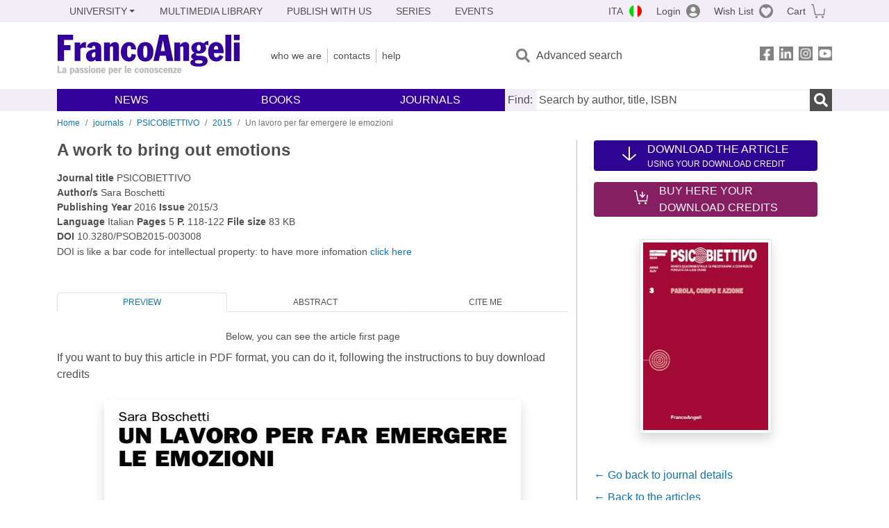

--- FILE ---
content_type: text/html; charset=utf-8
request_url: https://francoangeli.it/riviste/articolo/56015
body_size: 14629
content:

<!DOCTYPE html>
<html lang="en">
<head>



    <!--
     //Inizializzazione variabile di sistema
     //Gestione CookieManClient
     -->

    <!-- Google Tag Manager -->
    <script>
        (function (w, d, s, l, i) {
            w[l] = w[l] || []; w[l].push({
                'gtm.start':
                    new Date().getTime(), event: 'gtm.js'
            }); var f = d.getElementsByTagName(s)[0],
                j = d.createElement(s), dl = l != 'dataLayer' ? '&l=' + l : ''; j.async = true; j.src =
                    'https://www.googletagmanager.com/gtm.js?id=' + i + dl; f.parentNode.insertBefore(j, f);
        })(window, document, 'script', 'dataLayer', 'GTM-MSTLCM6');</script>
    <!-- End Google Tag Manager -->
    <!--Facebook Pixel-->
    <!--End facebook Pixel -->
    <meta charset="UTF-8">
    <meta name="viewport" content="width=device-width, initial-scale=1, shrink-to-fit=no">
    <!--
        <meta name="twitter:card" content="summary" />
        <meta name="twitter:site" content="@AngeliEdizioni" />
        -->
        <meta name="keywords" content="Parents; Father; Emotions; Third; Separation; Twin Birth" />


    <meta property="og:locale" content="it_IT" />
    <meta property="og:type" content="website" />
    <meta property="og:site_name" content="FrancoAngeli" />
    <meta http="Content-Language" content="it">


        <title>Un lavoro per far emergere le emozioni</title>
        <meta name="title" content="Un lavoro per far emergere le emozioni" />
        <meta property="og:title" content="Un lavoro per far emergere le emozioni" />

        <meta name="description" content="PSICOBIETTIVO - Un lavoro per far emergere le emozioni - L&#x2019;Autrice si concentra sull&#x2019;importanza del rilevamento da parte dello psicoterapeuta dell&#x2019;et&#xE0; evolutiva dei fattori emotivi inconsci sottesi alle manifestazioni sintomatiche del bambino in terapia. Viene inoltre segnalata l&#x2019;opportunit&#xE0; di coinvolgere entrambi i genitori nel percorso terapeutico, per una maggiore possibilit&#xE0; di comprensione e di cura. L&#x2019;Autrice pone l&#x2019;attenzione sulle difficolt&#xE0; di separazione di Giulia, in relazione alla sua storia personale, e sulle ambivalenze della figura materna davanti al possibile svincolo della figlia. Viene sottolineato quanto il tono emotivo, nel lavoro, cos&#xEC; come nella raccolta anamnestica, possa essere portatore di informazioni sul modo in cui la famiglia vive il disturbo e sulle conseguenze di quest&#x2019;ultimo. Inoltre, la possibilit&#xE0; di lavorare con genitori e bambini durante i colloqui aiuta i bambini con disturbi d&#x2019;ansia come Giulia ad avvicinarsi alla terapia con maggiore disponibilit&#xE0;." />
        <meta property="og:description" content="PSICOBIETTIVO - Un lavoro per far emergere le emozioni - L&#x2019;Autrice si concentra sull&#x2019;importanza del rilevamento da parte dello psicoterapeuta dell&#x2019;et&#xE0; evolutiva dei fattori emotivi inconsci sottesi alle manifestazioni sintomatiche del bambino in terapia. Viene inoltre segnalata l&#x2019;opportunit&#xE0; di coinvolgere entrambi i genitori nel percorso terapeutico, per una maggiore possibilit&#xE0; di comprensione e di cura. L&#x2019;Autrice pone l&#x2019;attenzione sulle difficolt&#xE0; di separazione di Giulia, in relazione alla sua storia personale, e sulle ambivalenze della figura materna davanti al possibile svincolo della figlia. Viene sottolineato quanto il tono emotivo, nel lavoro, cos&#xEC; come nella raccolta anamnestica, possa essere portatore di informazioni sul modo in cui la famiglia vive il disturbo e sulle conseguenze di quest&#x2019;ultimo. Inoltre, la possibilit&#xE0; di lavorare con genitori e bambini durante i colloqui aiuta i bambini con disturbi d&#x2019;ansia come Giulia ad avvicinarsi alla terapia con maggiore disponibilit&#xE0;." />

    <meta name="url" property="og:url" content="https://francoangeli.it/riviste/articolo/56015" />

        <meta property="og:image:width" content="600" />
        <meta property="og:image:height" content="900" />
        <meta name="image" property="og:image" content="https://fapublic.blob.core.windows.net/fa-riviste/copertine/psob.jpg" />



    <meta name="copyright" content="francoangeli.it, FrancoAngeli Editore, Edizioni FrancoAngeli, Franco Angeli" />

    <link rel="preconnect" href="https://fonts.gstatic.com">
    <link rel="stylesheet" href="https://fonts.googleapis.com/icon?family=Material+Icons">
    <script defer src="https://unpkg.com/htmx.org@1.5.0" integrity="sha384-oGA+prIp5Vchu6we2YkI51UtVzN9Jpx2Z7PnR1I78PnZlN8LkrCT4lqqqmDkyrvI" crossorigin="anonymous"></script>

    <link href="https://cdn.jsdelivr.net/npm/bootstrap@5.1.1/dist/css/bootstrap.min.css" rel="stylesheet" integrity="sha384-F3w7mX95PdgyTmZZMECAngseQB83DfGTowi0iMjiWaeVhAn4FJkqJByhZMI3AhiU" crossorigin="anonymous">
    <link rel="stylesheet" href="https://cdn.jsdelivr.net/npm/bootstrap-icons@1.11.3/font/bootstrap-icons.min.css">

    <link rel="stylesheet" href="/assets/vendor/owlcarousel2.3.4/assets/owl.carousel.min.css">


    <link href="https://cdn.jsdelivr.net/npm/select2@4.1.0-rc.0/dist/css/select2.min.css" rel="stylesheet" />


    <link rel="stylesheet" href="/assets/styles.css?v=bpUy-6KXJrv6teqriuQ1bhmY81bnzycLZCwebKos9to" />
    <link rel="stylesheet" href="/assets/navigation.css?v=j_6Yti_AyLZb8e605E-q5Gy7RsDRlqLNe2x_CKAqc4A" />

    <script src="/lib/jquery-3.6.0.min.js"></script>
    <script src="/lib/jquery-ui.min.js"></script>
    <script src="/lib/bootstrap.bundle.min.js"></script>
    <script src="/lib/select2.min.js"></script>
    <script src="/assets/vendor/owlcarousel2.3.4/owl.carousel.min.js"></script>


    
    
    
    <meta name="citation_journal_title" content="PSICOBIETTIVO" />
    <meta name="citation_publisher" content="FrancoAngeli Editore" />
    <meta name="citation_title" content="Un lavoro per far emergere le emozioni" />

    <meta name="citation_issue" content="2015/3" />
    <meta name="citation_doi" content="10.3280/PSOB2015-003008" />
    <meta name="tdm-reservation" content="1">

        <meta name="citation_language" content="it" />
    <meta name="citation_abstract_html_url" content="https://www.francoangeli.it/riviste/articolo@Model.IDArticolo" />
    <meta name="citation_issn" content="1972-487X" />
    <meta name="citation_publication_date" content="2016" /> 
    <meta name="citation_abstract" content="L&#x2019;Autrice si concentra sull&#x2019;importanza del rilevamento da parte dello psicoterapeuta dell&#x2019;et&#xE0; evolutiva dei fattori emotivi inconsci sottesi alle manifestazioni sintomatiche del bambino in terapia. Viene inoltre segnalata l&#x2019;opportunit&#xE0; di coinvolgere entrambi i genitori nel percorso terapeutico, per una maggiore possibilit&#xE0; di comprensione e di cura. L&#x2019;Autrice pone l&#x2019;attenzione sulle difficolt&#xE0; di separazione di Giulia, in relazione alla sua storia personale, e sulle ambivalenze della figura materna davanti al possibile svincolo della figlia. Viene sottolineato quanto il tono emotivo, nel lavoro, cos&#xEC; come nella raccolta anamnestica, possa essere portatore di informazioni sul modo in cui la famiglia vive il disturbo e sulle conseguenze di quest&#x2019;ultimo. Inoltre, la possibilit&#xE0; di lavorare con genitori e bambini durante i colloqui aiuta i bambini con disturbi d&#x2019;ansia come Giulia ad avvicinarsi alla terapia con maggiore disponibilit&#xE0;." />
        <meta name="citation_pdf_url" content="https://www.francoangeli.it/rivista/getArticoloFree/56015/En" />
                         <meta name="citation_author" content="Sara Boschetti" />
    

</head>
<body class="pagina-Articolo  ">
    <!-- Google Tag Manager (noscript) -->
    <noscript>
        <iframe src="https://www.googletagmanager.com/ns.html?id=GTM-MSTLCM6"
                height="0" width="0" style="display:none;visibility:hidden"></iframe>
    </noscript>
    <!-- End Google Tag Manager (noscript) -->
    <div id="shadowlayer" class=""></div>


    <header class="container-full">
        <div class="menu-wrapper">
            <div class="top">
                <div class="visually-hidden-focusable">
                    <ul>
                        <li><a href="#anchor-menu-content" class="visually-hidden-focusable">Menu</a></li>
                        <li><a href="#anchor-main-content" class="visually-hidden-focusable">Main content</a></li>
                        <li><a href="#anchor-footer-content" class="visually-hidden-focusable">Footer</a></li>
                    </ul>
                </div>
            </div>
            <div class="middle"></div>
            <div class="bottom"></div>
        </div>
        <section class="container menu" id="main-menu">
            <nav class="mobile" data-role="mobile">
                    <a class="ico margin i-flag-ita no-hover" href="/SetLanguage?culture=it&returnUrl=%2Friviste%2Farticolo%2F56015"
                       role="button" tabindex="0" aria-label="Italian language"></a>

                <div class="ico i-info open-menu" data-menu="info" role="button" tabindex="0" aria-label="Info" aria-controls="info" aria-expanded="false"></div>

                    <a href="/Account/Login" class="ico i-account" data-location="/Account/Login" role="button" tabindex="0" aria-label="Login"></a>
                <a href="/Wishlist" class="ico i-preferiti " role="button" tabindex="0" aria-label="Wish List"></a>
                <a href="/carrello/carrello" class="ico i-carrello " role="button" tabindex="0" aria-label="Cart"></a>
                <div class="ico i-menu open-menu" data-menu="mobile" role="button" tabindex="0" aria-label="Menu" aria-haspopup="true" aria-expanded="false"></div>
            </nav>

            <nav class="topleft" data-role="topleft" id="mobile-menu-wrapper" aria-hidden="false">
                <div class="dropdown menu-item submenu">
                    <button class="btn btn-dropdown dropdown-toggle gray2 whiteOnFocus" type="button" id="dropdownMenuButton" data-bs-toggle="dropdown" aria-haspopup="true" aria-expanded="false">
                        <span id="dropdownUnivLink"> University</span>
                    </button>
                    <div class="dropdown-menu" aria-labelledby="dropdownMenuButton">
                        <div class="link-list-wrapper">
                            <ul class="link-list">
                                <li><a class="dropdown-item list-item menu-item gray2 whiteOnFocus" href="/AreaUniversitaria/ServiziPerDocenti"><span>Professors</span></a></li>
                                <li><a class="dropdown-item list-item menu-item gray2 whiteOnFocus" href="/AreaUniversitaria/ServiziPerStudenti"><span>Students</span></a></li>
                            </ul>
                        </div>
                    </div>
                </div>

                <a href="/multimedia" class="btn menu-item gray2"> MultiMedia Library</a>
                <a href="/autori/16" class="btn menu-item gray2">Publish with us</a>
                <a href="/collane" class="btn menu-item gray2">Series</a>
                <a href="/appuntamenti" class="btn menu-item gray2">Events</a>
            </nav>

            <nav class="actions topright" data-role="topright">

                    <a class="menu-item ico margin i-flag-ita no-hover" href="/SetLanguage?culture=it&returnUrl=%2Friviste%2Farticolo%2F56015">ITA</a>

                    <a href="/Account/Login" class="menu-item login ico margin i-account gray2" data-location="/Account/Login">Login</a>

                <a id="iconaPreferiti" href="/Wishlist" class="menu-item ico margin i-preferiti gray2 ">Wish List</a>
                <a id="iconaCarrello" href="/Carrello/Carrello" class="menu-item ico margin i-carrello gray2 ">Cart</a>
            </nav>

            <nav class="branding" data-role="branding">
                <a href="/" class="logo" aria-label="Home FrancoAngeli Editore"></a>
            </nav>

            <nav class="info" data-role="info">
                <a href="/chi-siamo" class="menu-item gray2">Who we are</a>
                <a href="/contatti" class="menu-item gray2">Contacts</a>
                <a href="/aiuto/" class="menu-item gray2">Help</a>
            </nav>

            <nav class="search" data-role="search" id="mobile-menu-wrapper" aria-hidden="false">
                <a href="/ricerca-avanzata" class="menu-item ico-pre margin i-ricerca ricerca-avanzata ">Advanced search</a>
            </nav>

            <nav class="social" data-role="social">
                <a href="/Facebook" class="menu-item ico i-fb filter" aria-label="FrancoAngeli on Facebook"></a>
                <a href="/Linkedin" class="menu-item ico i-ln filter" aria-label="FrancoAngeli on Linkedin" target="blank"></a>
                <a href="https://www.instagram.com/edizionifrancoangeli" class="menu-item ico  i-in filter" aria-label="FrancoAngeli on Instagram" target="blank"></a>
                <a href="https://www.youtube.com/channel/UC_bT337D8dxHFVPCbb1Yl4g" class="menu-item ico  i-yt filter" aria-label="FrancoAngeli on YouTube" target="blank"></a>
            </nav>

            <div id="anchor-menu-content" class="visually-hidden">Menu</div>


            
<nav class="main" data-role="main" id="mobile-menu-wrapper" aria-hidden="false">
    <button class="btn whiteOnFocusMenu menu-item megamenu d-lg-flex" type="button" id="dropdownMenuButtonNovita" data-bs-toggle="dropdown" aria-haspopup="true" aria-expanded="false">
        <span class="menu-item megamenu-toggle">
            <i class="bi bi-chevron-down menu-icon-down d-block d-lg-none d-none"></i>
            <i class="bi bi-chevron-right menu-icon-right d-block d-lg-none"></i>
            News
        </span>
    </button>
    <div class="dropdown-menu row w-100 fs-7" aria-labelledby="dropdownMenuButtonNovita">
        <div class="row">
            <div class="col-12 col-lg-8 link-list-wrapper mobile-only-menu">
                <p class="text-start fw-bold text-uppercase">New releases</p>
                <div class="row">
                    <div class="col-12 col-lg-6 d-flex flex-column align-items-start">
                        <ul class="link-list">
                                <li><a href="/Novita?cat=E" class="menu-item mega-item gray2 text-uppercase" aria-label="ANTHROPOLOGY">ANTHROPOLOGY</a></li>
                                <li><a href="/Novita?cat=A" class="menu-item mega-item gray2 text-uppercase" aria-label="DESIGN, ART, TERRITORY ">DESIGN, ART, TERRITORY </a></li>
                                <li><a href="/Novita?cat=F" class="menu-item mega-item gray2 text-uppercase" aria-label="MEDIA AND COMMUNICATION STUDIES">MEDIA AND COMMUNICATION STUDIES</a></li>
                                <li><a href="/Novita?cat=D" class="menu-item mega-item gray2 text-uppercase" aria-label="EDUCATIONAL STUDIES">EDUCATIONAL STUDIES</a></li>
                                <li><a href="/Novita?cat=B" class="menu-item mega-item gray2 text-uppercase" aria-label="ECONOMICS">ECONOMICS</a></li>
                                <li><a href="/Novita?cat=H" class="menu-item mega-item gray2 text-uppercase" aria-label="CAREER AND SUCCESS">CAREER AND SUCCESS</a></li>
                                <li><a href="/Novita?cat=C" class="menu-item mega-item gray2 text-uppercase" aria-label="PHILOSOPHY, LITERATURE, LINGUISTICS, HISTORY">PHILOSOPHY, LITERATURE, LINGUISTICS, HISTORY</a></li>
                                <li><a href="/Novita?cat=I" class="menu-item mega-item gray2 text-uppercase" aria-label="IT, ENGINEERING">IT, ENGINEERING</a></li>
                        </ul>
                    </div>
                    <div class="col-12 col-lg-6 d-flex flex-column align-items-start">
                        <ul class="link-list">
                                    <li><a href="/Novita?cat=M" class="menu-item mega-item gray2 text-uppercase" aria-label="MANAGEMENT, FINANCE, MARKETING, OPERATIONS, HR">MANAGEMENT, FINANCE, MARKETING, OPERATIONS, HR</a></li>
                                    <li><a href="/Novita?cat=K" class="menu-item mega-item gray2 text-uppercase" aria-label="MEDICINE, HEALTH ">MEDICINE, HEALTH </a></li>
                                    <li><a href="/Novita?cat=Q" class="menu-item mega-item gray2 text-uppercase" aria-label="POLITICS, LAW">POLITICS, LAW</a></li>
                                    <li><a href="/Novita?cat=R" class="menu-item mega-item gray2 text-uppercase" aria-label="SOCIAL WORK SCIENCES">SOCIAL WORK SCIENCES</a></li>
                                    <li><a href="/Novita?cat=P" class="menu-item mega-item gray2 text-uppercase" aria-label="PSYCHOLOGY AND PSYCHOTHERAPY: THEORIES AND TECHNIQUES">PSYCHOLOGY AND PSYCHOTHERAPY: THEORIES AND TECHNIQUES</a></li>
                                    <li><a href="/Novita?cat=V" class="menu-item mega-item gray2 text-uppercase" aria-label="PSYCHOLOGY, WELLNESS, SELF HELP">PSYCHOLOGY, WELLNESS, SELF HELP</a></li>
                                    <li><a href="/Novita?cat=L" class="menu-item mega-item gray2 text-uppercase" aria-label="SCIENCES ">SCIENCES </a></li>
                                    <li><a href="/Novita?cat=T" class="menu-item mega-item gray2 text-uppercase" aria-label="SOCIOLOGY">SOCIOLOGY</a></li>
                        </ul>
                    </div>
                </div>

            </div>
            <div class="col-12 col-lg-4 border-start mobile-only-menu">
                <p class="text-start fw-bold text-uppercase">Journals: last published</p>
                        <div class="accordion accordion-flush" aria-label="Argomento rivista  Business and Economics">
                            <div class="col d-flex flex-column align-items-start">
                                <span class="menu-acc-toggle chv menu-item gray2 text-uppercase" role="button" tabindex="0" aria-controls="listRiviste- Business and Economics" aria-expanded="false"> Business and Economics</span>
                                <div class="menu-acc-content" id="listRiviste- Business and Economics">
                                    <ul class="link-list">
                                            <li><a href="/riviste/sommario/16" class="menu-item gray2" aria-label="ECONOMIA PUBBLICA ">ECONOMIA PUBBLICA </a></li>
                                    </ul>
                                </div>
                            </div>
                        </div>
                        <div class="accordion accordion-flush" aria-label="Argomento rivista Psychology">
                            <div class="col d-flex flex-column align-items-start">
                                <span class="menu-acc-toggle chv menu-item gray2 text-uppercase" role="button" tabindex="0" aria-controls="listRiviste-Psychology" aria-expanded="false">Psychology</span>
                                <div class="menu-acc-content" id="listRiviste-Psychology">
                                    <ul class="link-list">
                                            <li><a href="/riviste/sommario/106" class="menu-item gray2" aria-label="RIVISTA SPERIMENTALE DI FRENIATRIA">RIVISTA SPERIMENTALE DI FRENIATRIA</a></li>
                                            <li><a href="/riviste/sommario/197" class="menu-item gray2" aria-label="MISSION">MISSION</a></li>
                                            <li><a href="/riviste/sommario/216" class="menu-item gray2" aria-label="GRUPPI">GRUPPI</a></li>
                                            <li><a href="/riviste/sommario/231" class="menu-item gray2" aria-label="PSICOLOGIA DI COMUNITA&#x27;">PSICOLOGIA DI COMUNITA&#x27;</a></li>
                                    </ul>
                                </div>
                            </div>
                        </div>
                        <div class="accordion accordion-flush" aria-label="Argomento rivista Sociology">
                            <div class="col d-flex flex-column align-items-start">
                                <span class="menu-acc-toggle chv menu-item gray2 text-uppercase" role="button" tabindex="0" aria-controls="listRiviste-Sociology" aria-expanded="false">Sociology</span>
                                <div class="menu-acc-content" id="listRiviste-Sociology">
                                    <ul class="link-list">
                                            <li><a href="/riviste/sommario/184" class="menu-item gray2" aria-label="WELFARE E ERGONOMIA">WELFARE E ERGONOMIA</a></li>
                                            <li><a href="/riviste/sommario/53" class="menu-item gray2" aria-label="SOCIOLOGIA E RICERCA SOCIALE ">SOCIOLOGIA E RICERCA SOCIALE </a></li>
                                    </ul>
                                </div>
                            </div>
                        </div>
                        <div class="accordion accordion-flush" aria-label="Argomento rivista Regional Studies">
                            <div class="col d-flex flex-column align-items-start">
                                <span class="menu-acc-toggle chv menu-item gray2 text-uppercase" role="button" tabindex="0" aria-controls="listRiviste-Regional Studies" aria-expanded="false">Regional Studies</span>
                                <div class="menu-acc-content" id="listRiviste-Regional Studies">
                                    <ul class="link-list">
                                            <li><a href="/riviste/sommario/58" class="menu-item gray2" aria-label="STORIA URBANA ">STORIA URBANA </a></li>
                                            <li><a href="/riviste/sommario/226" class="menu-item gray2" aria-label="U3 iQuaderni">U3 iQuaderni</a></li>
                                    </ul>
                                </div>
                            </div>
                        </div>
                        <div class="accordion accordion-flush" aria-label="Argomento rivista Politics, Law">
                            <div class="col d-flex flex-column align-items-start">
                                <span class="menu-acc-toggle chv menu-item gray2 text-uppercase" role="button" tabindex="0" aria-controls="listRiviste-Politics, Law" aria-expanded="false">Politics, Law</span>
                                <div class="menu-acc-content" id="listRiviste-Politics, Law">
                                    <ul class="link-list">
                                            <li><a href="/riviste/sommario/29" class="menu-item gray2" aria-label="MINORIGIUSTIZIA">MINORIGIUSTIZIA</a></li>
                                    </ul>
                                </div>
                            </div>
                        </div>
                        <div class="accordion accordion-flush" aria-label="Argomento rivista History">
                            <div class="col d-flex flex-column align-items-start">
                                <span class="menu-acc-toggle chv menu-item gray2 text-uppercase" role="button" tabindex="0" aria-controls="listRiviste-History" aria-expanded="false">History</span>
                                <div class="menu-acc-content" id="listRiviste-History">
                                    <ul class="link-list">
                                            <li><a href="/riviste/sommario/50" class="menu-item gray2" aria-label="SOCIET&#xC0; E STORIA ">SOCIET&#xC0; E STORIA </a></li>
                                    </ul>
                                </div>
                            </div>
                        </div>
            </div>
        </div>
        <p class="mega-footer">To get informed about our news please subscribe our <a href="/Informatemi"><strong>Newsletter</strong></a></p>
    </div>

    <button class="btn whiteOnFocusMenu menu-item megamenu" type="button" id="dropdownMenuButtonVolumi" data-bs-toggle="dropdown" aria-haspopup="true" aria-expanded="false">
        <span class="menu-item megamenu-toggle">
            <i class="bi bi-chevron-down menu-icon-down d-block d-lg-none d-none"></i>
            <i class="bi bi-chevron-right menu-icon-right d-block d-lg-none"></i>
            Books
        </span>
    </button>
    <div class="dropdown-menu row fs-7 text-uppercase" aria-labelledby="dropdownMenuButtonVolumi">
        <div class="link-list-wrapper">
            <ul class="link-list">
                        <li><a href="/Volumi?cat=E" class="menu-item mega-item gray2" aria-label="ANTHROPOLOGY">ANTHROPOLOGY</a></li>
                        <li><a href="/Volumi?cat=A" class="menu-item mega-item gray2" aria-label="DESIGN, ART, TERRITORY ">DESIGN, ART, TERRITORY </a></li>
                        <li><a href="/Volumi?cat=F" class="menu-item mega-item gray2" aria-label="MEDIA AND COMMUNICATION STUDIES">MEDIA AND COMMUNICATION STUDIES</a></li>
                        <li><a href="/Volumi?cat=D" class="menu-item mega-item gray2" aria-label="EDUCATIONAL STUDIES">EDUCATIONAL STUDIES</a></li>
                        <li><a href="/Volumi?cat=B" class="menu-item mega-item gray2" aria-label="ECONOMICS">ECONOMICS</a></li>
                        <li><a href="/Volumi?cat=H" class="menu-item mega-item gray2" aria-label="CAREER AND SUCCESS">CAREER AND SUCCESS</a></li>
                        <li><a href="/Volumi?cat=C" class="menu-item mega-item gray2" aria-label="PHILOSOPHY, LITERATURE, LINGUISTICS, HISTORY">PHILOSOPHY, LITERATURE, LINGUISTICS, HISTORY</a></li>
                        <li><a href="/Volumi?cat=I" class="menu-item mega-item gray2" aria-label="IT, ENGINEERING">IT, ENGINEERING</a></li>
                        <li><a href="/Volumi?cat=M" class="menu-item mega-item gray2" aria-label="MANAGEMENT, FINANCE, MARKETING, OPERATIONS, HR">MANAGEMENT, FINANCE, MARKETING, OPERATIONS, HR</a></li>
                        <li><a href="/Volumi?cat=K" class="menu-item mega-item gray2" aria-label="MEDICINE, HEALTH ">MEDICINE, HEALTH </a></li>
                        <li><a href="/Volumi?cat=Q" class="menu-item mega-item gray2" aria-label="POLITICS, LAW">POLITICS, LAW</a></li>
                        <li><a href="/Volumi?cat=R" class="menu-item mega-item gray2" aria-label="SOCIAL WORK SCIENCES">SOCIAL WORK SCIENCES</a></li>
                        <li><a href="/Volumi?cat=P" class="menu-item mega-item gray2" aria-label="PSYCHOLOGY AND PSYCHOTHERAPY: THEORIES AND TECHNIQUES">PSYCHOLOGY AND PSYCHOTHERAPY: THEORIES AND TECHNIQUES</a></li>
                        <li><a href="/Volumi?cat=V" class="menu-item mega-item gray2" aria-label="PSYCHOLOGY, WELLNESS, SELF HELP">PSYCHOLOGY, WELLNESS, SELF HELP</a></li>
                        <li><a href="/Volumi?cat=L" class="menu-item mega-item gray2" aria-label="SCIENCES ">SCIENCES </a></li>
                        <li><a href="/Volumi?cat=T" class="menu-item mega-item gray2" aria-label="SOCIOLOGY">SOCIOLOGY</a></li>
            </ul>
            <p class="mega-footer">To get informed about our news please subscribe our <a href="/Informatemi"><strong>Newsletter</strong></a></p>
        </div>
    </div>

    <button class="btn whiteOnFocusMenu menu-item megamenu" type="button" id="dropdownMenuButtonRiviste" data-bs-toggle="dropdown" aria-haspopup="true" aria-expanded="false">
        <span class="menu-item megamenu-toggle">
            <i class="bi bi-chevron-down menu-icon-down d-block d-lg-none d-none"></i>
            <i class="bi bi-chevron-right menu-icon-right d-block d-lg-none"></i>
            Journals
        </span>
    </button>
    <div class="dropdown-menu row  fs-7 text-uppercase" aria-labelledby="dropdownMenuButtonRiviste">
        <div class="link-list-wrapper">
            <ul class="link-list">
                <li></><a href="/riviste/sommari" class="menu-item mega-item gray2" aria-label="Alphabetical list">Alphabetical list</a></li>
                <li><a href="/riviste/discipline" class="menu-item mega-item gray2" aria-label="List by subject">List by subject</a></li>
                <li><a href="/aiuto/13" class="menu-item mega-item gray2" aria-label="Services for Libraries and Organizations">Services for Libraries and Organizations</a></li>
                <li><a href="/aiuto/15" class="menu-item mega-item gray2" aria-label="Services for Universities">Services for Universities</a></li>
                <li><a href="/aiuto/5" class="menu-item mega-item gray2" aria-label="Services for private users">Services for private users </a></li>
                <li><a href="/aiuto/40" class="menu-item mega-item gray2" aria-label="back issues">back issues</a></li>
            </ul>
            <p class="mega-footer">To get informed about our news please subscribe our <a href="/Informatemi"><strong>Newsletter</strong></a></p>
        </div>
    </div>
</nav>

<nav class="searchbox" data-role="searchbox">
    <form method="get" action="/Risultati">
        <div style="align-self:center;" class="m-1">
            <label for="input-search">Find:</label>
        </div>

        <input type="text" name="Ta" id="input-search" class="searchbox-input" aria-label="Search by author, title, ISBN" placeholder="Search by author, title, ISBN" autocomplete="off" />
        <button type="submit" class="ico i-ricerca ricerca" aria-label="Search"></button>
    </form>

    <div class="risultato"></div>
</nav>


            <nav class="account" data-role="account">
                <a href="/account" class="menu-item" aria-label="Profile">Profile</a>
                <a href="/account/recapiti" class="menu-item" aria-label="Addresses">Addresses</a>
                <a href="/account/newsletter" class="menu-item" aria-label="Newsletter">Newsletter</a>
                <a href="/account/EbookAcquistati" class="menu-item" aria-label="e-Book">e-Book</a>
                <a href="/account/abbonamenti" class="menu-item" aria-label="Subscriptions">Subscriptions</a>
                <a href="/account/fascicoli" class="menu-item" aria-label="Issues">Issues</a>
                <a href="/account/downloadcredit" class="menu-item" aria-label="Download Credits</">Download Credits</a>
                <a href="/account/ordini" class="menu-item" aria-label="Orders">Orders</a>
                <a href="/account/sicurezza" class="menu-item" aria-label="Password">Password</a>
                <!-- <a href="/account/" class="menu-item">Storico</a> -->
                <!-- <p class="section-title" >Area Docente</p> -->
                <a href="/account/docente-modulo" class="menu-item" aria-label="Request form">Request form</a>
                <a href="/account/docente-richiesta" class="menu-item" aria-label="Requested books">Requested books</a>
                <!-- <p class="section-title" >Area Librerie</p> -->
                <a href="/account/comunicati" class="menu-item" aria-label="News">News</a>
                <!-- <a href="/account/librerie" class="menu-item">CAricamento Ordini</a> -->
                <a href="/Account/Logout" class="menu-item" aria-label="Logout">Logout</a>
            </nav>
        </section>
    </header>

    <div id="anchor-main-content" class="visually-hidden">Main content</div>

    

<main role="main" class="container">

    <nav aria-label="breadcrumb">
        <ol class="breadcrumb">
            <li class="breadcrumb-item"><a href="/">Home</a></li>
            <li class="breadcrumb-item"><a href="/riviste/sommari">journals</a></li>
            <li class="breadcrumb-item"><a href="/riviste/sommario/120/psicobiettivo">PSICOBIETTIVO</a></li>
            <li class="breadcrumb-item"><a href="/riviste/rivista-fascicolo?IDRivista=120&lingua=En&anno=2015">2015</a></li>
            <li class="breadcrumb-item active" aria-current="page">Un lavoro per far emergere le emozioni</li>
        </ol>
    </nav>

    <div class="layout-sidemenu row">

        <section class="main tab-content col-lg-8 ">
                <h1 class="fs-4 fw-bold text-notransform mb-3">A work to bring out emotions</h1>
            <p class="fs-7 mb-5">
                <strong>Journal title</strong>  PSICOBIETTIVO <br>
                <strong>Author/s</strong> Sara Boschetti <br>
                    <strong>Publishing Year</strong> 2016                 <strong>Issue</strong> 2015/3  <br>
                <strong>Language</strong> Italian <strong>Pages</strong> 5 <strong>P.</strong> 118-122 <strong>File size</strong> 83 KB <br>
                <strong>DOI</strong> 10.3280/PSOB2015-003008 <br>
                DOI is like a bar code for intellectual property: to have more infomation
                <a href="http://www.medra.org/it/faq.htm#faq1" class="crossref" target="_blank">click here</a>
            </p>

            <section>
                <ul class="nav nav-tabs mb-4" id="schede-articolo-nav" role="tablist">
                    <li class="nav-item" role="presentation">
                        <button class="nav-link p-1 text-center active" id="anteprima-tab" data-bs-toggle="tab" data-bs-target="#anteprima-content" type="button" role="tab" aria-controls="Preview" aria-selected="true">Preview</button>
                    </li>

                        <li class="nav-item" role="presentation">
                            <button class="nav-link p-1" id="presentazione-tab" data-bs-toggle="tab" data-bs-target="#presentazione-content" type="button" role="tab" aria-controls="Abstract" aria-selected="false">Abstract</button>
                        </li>

                    <li class="nav-item" role="presentation">
                        <button class="nav-link p-1" id="citami-tab" data-bs-toggle="tab" data-bs-target="#citami-content" type="button" role="tab" aria-controls="Cite me" aria-selected="false">Cite me</button>
                    </li>
                </ul>
                <div class="tab-content" id="schede-articolo-contenuto">
                    <div class="tab-pane fade show active" id="anteprima-content" role="tabpanel" aria-labelledby="anteprima-tab">

                        <div class="centered">


                                    <div class="centered mb-3">
                                              <p class="fs-7">
                                                Below, you can see the article first page
                                             </p>
                                            <p>
                                                If you want to buy this article in PDF format, you can do it, following the instructions to buy download credits
                                            </p>
                                            <img src="https://static.francoangeli.it/fa-riviste/articoli/psob2015-003008.jpg" alt="Article preview" class="img-fluid shadow m-3" onerror="this.onerror=null; this.src='/Assets/Img/MissingBook.png'">
                                    </div>


                            <p class="fs-7">
                                FrancoAngeli is member of Publishers International Linking Association, Inc (PILA), a not-for-profit association which run the CrossRef service enabling links to and from online scholarly content.
                            </p>
                        </div>

                    </div>
                                    <div class="tab-pane fade" id="presentazione-content" role="tabpanel" aria-labelledby="presentazione-tab">
                                            <p class="fs-7">
The author focuses on the importance of the detection by the developmental psychotherapist of unconscious emotional factors underlying the symptomatic manifestations of the child in therapy. The article highlights the problem of working with both parents during therapeutic path, for a better chance of understanding and care of the child problem. The author focuses on the difficulties of separation of Giulia, in relation to his personal history, and to the ambivalence of her mother in front of the possible release of the daughter. Along with this, it is underlined how the emotive tone, during both work and anamestic interview, can bring informations on how the family lives the disorder and its consequences. Furthermore the chance to work with both parents and child during therapy helps children with important anxiety disorders as Giulia to approach therapy with a greatest disponibility.                                            </p>
                                            <p class="fs-7"></p>

                                            <p><strong>Keywords</strong>: Parents; Father; Emotions; Third; Separation; Twin Birth</p>

                                    </div>
                    <div class="tab-pane fade" id="citami-content" role="tabpanel" aria-labelledby="citami-tab">
                        <p class="fs-7">
                            Sara Boschetti, Un lavoro per far emergere le emozioni in "PSICOBIETTIVO" 3/2015, pp 118-122, DOI: 10.3280/PSOB2015-003008
                        </p>
                    </div>
                </div>
            </section>

        </section>

        <aside class="nav mobile col-lg-3 ">

                <a href="/rivista/getArticolo/56015/En" target="_blank" class="btn blu_viola_notturno h-auto mb-3">
                    <i class="ico-pre scarica me-3"></i>
                    <div class="d-flex flex-column align-items-start">
                        <span class="text-uppercase text-light">Download the article</span>
                        <span class="fs-8 text-light">using your download credit</span>
                    </div>
                </a>
                <a href="/DownloadCredit" class="btn viola-magenta h-auto mb-3">
                    <i class="ico-pre carrello-in me-3"></i>
                    <div class="d-flex flex-column align-items-start">
                        <span class="text-uppercase text-light">Buy here your</span>
                        <span class="text-uppercase text-light">download credits</span>
                    </div>
                </a>
            <a href="/riviste/sommario/120/psicobiettivo" class="book mb-3">
                <picture class="d-flex d-md-block justify-content-center mb-3">
                    <img src="https://fapublic.blob.core.windows.net/fa-riviste/copertine/psob.jpg" class="img-fluid img-thumbnail shadow" onerror="this.onerror=null; this.src='/Assets/Img/MissingBook.png'" alt="PSICOBIETTIVO">
                </picture>
                <input id="copertinaUrl" value="https://fapublic.blob.core.windows.net/fa-riviste/copertine/psob.jpg" hidden>
            </a>

            <a href="/riviste/sommario/120/psicobiettivo" class="mb-2"> ← Go back to journal details </a>
            <a href="/riviste/rivista-fascicolo?IDRivista=120&lingua=En&Anno=2015" class="mb-3"> &larr; Back to the articles  </a>
                <a href="https://journals.francoangeli.it/index.php/psob/about/submissions" class="btn primario h-auto fs-8 text-uppercase mb-3 p-1">Submit an article</a>


            <div class="accordion accordion-flush mt-4 mb-4" id="riviste">
                <p class="text-uppercase fs-7 m-0">Journals of the month</p>
                        <div class="accordion-item">
                            <p class="accordion-header" id="riviste--Business-and-Economics-head">
                                <button class="accordion-button text-uppercase fs-8 m-0 collapsed" type="button" data-bs-toggle="collapse" data-bs-target="#riviste--Business-and-Economics" aria-expanded="true"
                                aria-controls="riviste--Business-and-Economics">
                                     Business and Economics
                                </button>
                            </p>
                            <div id="riviste--Business-and-Economics" class="accordion-collapse collapse" aria-labelledby="riviste--Business-and-Economics-head" data-bs-parent="#riviste">
                                <ul class="accordion-body">
                                        <li><a href="/riviste/sommario/16/economia-pubblica">ECONOMIA PUBBLICA </a></li>
                                </ul>
                            </div>
                        </div>
                        <div class="accordion-item">
                            <p class="accordion-header" id="riviste-Psychology-head">
                                <button class="accordion-button text-uppercase fs-8 m-0 collapsed" type="button" data-bs-toggle="collapse" data-bs-target="#riviste-Psychology" aria-expanded="true"
                                aria-controls="riviste-Psychology">
                                    Psychology
                                </button>
                            </p>
                            <div id="riviste-Psychology" class="accordion-collapse collapse" aria-labelledby="riviste-Psychology-head" data-bs-parent="#riviste">
                                <ul class="accordion-body">
                                        <li><a href="/riviste/sommario/106/rivista-sperimentale-di-freniatria">RIVISTA SPERIMENTALE DI FRENIATRIA</a></li>
                                        <li><a href="/riviste/sommario/197/mission">MISSION</a></li>
                                        <li><a href="/riviste/sommario/216/gruppi">GRUPPI</a></li>
                                        <li><a href="/riviste/sommario/231/psicologia-di-comunita%27">PSICOLOGIA DI COMUNITA&#x27;</a></li>
                                </ul>
                            </div>
                        </div>
                        <div class="accordion-item">
                            <p class="accordion-header" id="riviste-Sociology-head">
                                <button class="accordion-button text-uppercase fs-8 m-0 collapsed" type="button" data-bs-toggle="collapse" data-bs-target="#riviste-Sociology" aria-expanded="true"
                                aria-controls="riviste-Sociology">
                                    Sociology
                                </button>
                            </p>
                            <div id="riviste-Sociology" class="accordion-collapse collapse" aria-labelledby="riviste-Sociology-head" data-bs-parent="#riviste">
                                <ul class="accordion-body">
                                        <li><a href="/riviste/sommario/184/welfare-e-ergonomia">WELFARE E ERGONOMIA</a></li>
                                        <li><a href="/riviste/sommario/53/sociologia-e-ricerca-sociale">SOCIOLOGIA E RICERCA SOCIALE </a></li>
                                </ul>
                            </div>
                        </div>
                        <div class="accordion-item">
                            <p class="accordion-header" id="riviste-Regional-Studies-head">
                                <button class="accordion-button text-uppercase fs-8 m-0 collapsed" type="button" data-bs-toggle="collapse" data-bs-target="#riviste-Regional-Studies" aria-expanded="true"
                                aria-controls="riviste-Regional-Studies">
                                    Regional Studies
                                </button>
                            </p>
                            <div id="riviste-Regional-Studies" class="accordion-collapse collapse" aria-labelledby="riviste-Regional-Studies-head" data-bs-parent="#riviste">
                                <ul class="accordion-body">
                                        <li><a href="/riviste/sommario/58/storia-urbana">STORIA URBANA </a></li>
                                        <li><a href="/riviste/sommario/226/u3-iquaderni">U3 iQuaderni</a></li>
                                </ul>
                            </div>
                        </div>
                        <div class="accordion-item">
                            <p class="accordion-header" id="riviste-Politics-Law-head">
                                <button class="accordion-button text-uppercase fs-8 m-0 collapsed" type="button" data-bs-toggle="collapse" data-bs-target="#riviste-Politics-Law" aria-expanded="true"
                                aria-controls="riviste-Politics-Law">
                                    Politics, Law
                                </button>
                            </p>
                            <div id="riviste-Politics-Law" class="accordion-collapse collapse" aria-labelledby="riviste-Politics-Law-head" data-bs-parent="#riviste">
                                <ul class="accordion-body">
                                        <li><a href="/riviste/sommario/29/minorigiustizia">MINORIGIUSTIZIA</a></li>
                                </ul>
                            </div>
                        </div>
                        <div class="accordion-item">
                            <p class="accordion-header" id="riviste-History-head">
                                <button class="accordion-button text-uppercase fs-8 m-0 collapsed" type="button" data-bs-toggle="collapse" data-bs-target="#riviste-History" aria-expanded="true"
                                aria-controls="riviste-History">
                                    History
                                </button>
                            </p>
                            <div id="riviste-History" class="accordion-collapse collapse" aria-labelledby="riviste-History-head" data-bs-parent="#riviste">
                                <ul class="accordion-body">
                                        <li><a href="/riviste/sommario/50/societ&#xE0;-e-storia">SOCIET&#xC0; E STORIA </a></li>
                                </ul>
                            </div>
                        </div>
            </div>

            <!-- <a href="#" class="ico-pre margin english mb-3">English Version</a>-->
            <section class="enti">
                <a href="https://www.siae.it/it/utilizzatori/altre-licenze/fotocopie-copisterie-universita-biblioteche/" target="_blank" class="siae mb-3">Copies and copyright FAQ </a>
                <a href="http://www.clearedi.org/" target="_blank" class="clearedi mb-3">Get a "regular copy" it's easier <br/> than what you think </a>
            </section>

            <section class="share mb-3">
                <p>Share :</p>

                <div style="vertical-align:central">
                    <!-- start fb -->
                    <div id="fb-root"></div>
                     
                    <script type="text/plain" CookieMan_Selector="facebook_cm" async>
                        (function (d, s, id) {
                            var js, fjs = d.getElementsByTagName(s)[0];
                            if (d.getElementById(id)) return;
                            js = d.createElement(s); js.id = id;
                            js.src = "https://connect.facebook.net/en_US/sdk.js#xfbml=1&version=v3.0";
                            fjs.parentNode.insertBefore(js, fjs);
                        }(document, 'script', 'facebook-jssdk'));</script>
                     
                    
                    <div class="fb-share-button"
                         data-href="https://francoangeli.it/riviste/articolo/56015"
                         data-layout="button">
                    </div>
                    <!-- end fb -->
                    <!-- linkedin -->
                    
                        <script async src="//platform.linkedin.com/in.js" CookieMan_Selector="linkedin_cm"  type="text/plain" >lang: en_US</script>
                    
                    
                    <script async type="IN/Share" data-url="https://francoangeli.it/riviste/articolo/56015">
                    </script>
                    <!-- end linkedin -->
                    <!-- Twitter  DISABLED 10/10/2023
                    <div style="float:left; margin-left:3px; margin-right:3px;margin-top:0px; margin-bottom:0px;">
                        <a class="twitter-share-button" style="vertical-align:central"
                           href="https://twitter.com/intent/tweet?url=https://francoangeli.it/riviste/articolo/56015" data-size="small">
                            <img src="/assets/img/share-tw.jpg" class="rounded" alt="">
                        </a>
                    </div>
                   end twitter-->
                </div>
            </section>

            <p style="margin-top:1em">
           <a href="https://francoangeli.emailsp.com/frontend/forms/Subscription.aspx?idList=1&idForm=123&guid=93e7a082-8485-4b0c-b70b-625ddecbbcb2" target="_blank" class="link">
                    <a href="https://francoangeli.emailsp.com/frontend/forms/Subscription.aspx?idList=1&idForm=124&guid=93E7A082-8485-4B0C-B70B-625DDECBBCB2" target="_blank" class="link">
                    <img src="/assets/img/newsletter-ing.jpg" alt="Subscription to newsletter" class="img-fluid" /></a>
            </a>
        </p>

        </aside>

    </div>


</main>

    <div id="anchor-footer-content" class="visually-hidden">Footer</div>
    <footer>
        <nav class="d-none d-lg-flex my-3">
            <div class="container">
                <div class="links">
                    <a href="/opinione" class="menu-item gray2" aria-label="YOUR OPINION">YOUR OPINION</a>
                    <a href="/cataloghi" class="menu-item gray2" aria-label="CATALOGUES">CATALOGUES</a>
                    <a href="/convenzioni" class="menu-item gray2" aria-label="CONVENZIONI">CONVENZIONI</a>
                    <a href="/lavoro" class="menu-item gray2" aria-label="LAVORA CON NOI">LAVORA CON NOI</a>
                    <a href="/librerie" class="menu-item gray2" aria-label="BookShops">BookShops</a>
                    <a href="/Aiuto/9" class="menu-item gray2" aria-label="PRIVACY POLICY">PRIVACY POLICY</a>
                    <a href="/Aiuto/46" class="menu-item" aria-label="ACCESSIBILITY">ACCESSIBILITY</a>

                </div>
            </div>
        </nav>

        <div class="bottom container mb-3">
            <div class="foot-brand m-3 ms-0">
                <img class="logo" src="/assets/img/logo-franco-angeli-footer.svg" loading="lazy" alt="logo francoangeli editore" width="193" height="40">
                <div class="social mt-3">
                    <a href="/Facebook" class="ico i-fb filter " aria-label="FrancoAngeli on Facebook" target="_blank"></a>
                    <a href="/Linkedin" class="ico i-ln filter" aria-label="FrancoAngeli on Linkedin"></a>
                    <a href="https://www.instagram.com/edizionifrancoangeli" class="ico i-in filter" aria-label="FrancoAngeli on Instagram" target="_blank"></a>
                    <a href="https://www.youtube.com/channel/UC_bT337D8dxHFVPCbb1Yl4g" class="ico i-yt filter" aria-label="FrancoAngeli on YouTube" target="_blank"></a>
                </div>
            </div>
            <div class="d-flex d-lg-none flex-column mb-3">
                <a href="/opinione" class="menu-item" aria-label="YOUR OPINION">YOUR OPINION</a>
                <a href="/cataloghi" class="menu-item" aria-label="CATALOGUES">CATALOGUES</a>
                <a href="/convenzioni" class="menu-item" aria-label="CONVENZIONI">CONVENZIONI</a>
                <a href="/lavoro" class="menu-item" aria-label="CAREERS">CAREERS</a>
                <a href="/librerie" class="menu-item" aria-label="BookShops">BookShops</a>
                <a href="/Aiuto/9" class="menu-item" aria-label="PRIVACY POLICY">PRIVACY POLICY</a>
                <a href="/Aiuto/46" class="menu-item" aria-label="ACCESSIBILITY">ACCESSIBILITY</a>

            </div>
            <div class="desc fs-8 mb-3 px-lg-3">
                <p>Last update: 27/10/2025</p>
                <p> The obligations established by the legislation on copyright and related rights have been fulfilled for the works on this website,</p>
                <p>FrancoAngeli s.r.l. P.IVA 04949880159</p>
            </div>
            <div class="icons mb-3">
                <div width="180" height="50" style="margin-bottom: 10px;" >
                    <a href="https://sitiaccessibili.it/accessibility-monitor/accessibility-monitor-sito-francoangeli-it" title="monitoraggio accessibilità by sitiaccessibili.it" target="_blank">
                        <img src="/assets/img/ACCESSIBILITY-MONITOR-reg.png" loading="lazy" alt="" style="vertical-align:top" width="200" height="55" />
                    </a>
                </div>
                <div class="pay-icon">
                    <img src="/assets/img/pay-paypal.svg" loading="lazy" alt="paypal" width="40" height="26" aria-label="PayPal">
                    <img src="/assets/img/pay-cartasi.svg" loading="lazy" alt="cartasi" width="40" height="26" aria-label="CartaSi">
                    <img src="/assets/img/pay-mybank.svg" loading="lazy" alt="mybank" width="40" height="26" aria-label="MyBank">
                    <img src="/assets/img/pay-maestro.svg" loading="lazy" alt="maestro" width="40" height="26" aria-label="Maestro">
                    <img src="/assets/img/pay-postepay.svg" loading="lazy" alt="postepay" width="40" height="26" aria-label="PostePay">
                    <img src="/assets/img/pay-visa.svg" loading="lazy" alt="visa" width="40" height="26" aria-label="Visa">
                    <img src="/assets/img/pay-mastercard.svg" loading="lazy" alt="mastercard" width="40" height="26" aria-label="Mastercard">
                    <img src="/assets/img/pay-amex.svg" loading="lazy" alt="amex" width="40" height="26" aria-label="Amex">
                </div>
            </div>
            <a href="#main-menu" class="back-top">torna a inizio pagina</a>
        </div>



    </footer>


    <script>
        let resizeTimer;

        function reorderNav() {
            const container = document.getElementById("main-menu");
            if (!container) return;

            const mainNav = container.querySelector('[data-role="main"]');
            const anchorMenuContent = container.querySelector('#anchor-menu-content');
            const searchBox = container.querySelector('[data-role="searchbox"]');
            const activeElement = document.activeElement;
            const isSearchFocused = activeElement === searchBox || (searchBox && searchBox.contains(activeElement));

            if (isSearchFocused) {
                // console.log("Skip reorderNav() perché il searchbox è attivo.");
                return; // Se la tastiera è aperta, non facciamo il reorder
            }

            if (window.innerWidth <= 991) {
                const newOrder = [
                    container.querySelector('[data-role="branding"]'),
                    container.querySelector('[data-role="mobile"]'),
                    container.querySelector('[data-role="info"]'),
                    container.querySelector('[data-role="account"]')
                ];

                [anchorMenuContent, mainNav].forEach(el => el && el.remove());

                newOrder.forEach(nav => nav && container.appendChild(nav));
                if (anchorMenuContent) container.appendChild(anchorMenuContent);
                if (mainNav) container.appendChild(mainNav);
                [container.querySelector('[data-role="topleft"]'),
                    container.querySelector('[data-role="search"]'),
                    searchBox].forEach(nav => nav && container.appendChild(nav));
            }
            else {
                const elementsBeforeMain = [
                    container.querySelector('[data-role="topleft"]'),
                    container.querySelector('[data-role="topright"]'),
                    container.querySelector('[data-role="branding"]'),
                    container.querySelector('[data-role="info"]'),
                    container.querySelector('[data-role="search"]'),
                    container.querySelector('[data-role="social"]')
                ];
                const elementsAfterMain = [searchBox, container.querySelector('[data-role="account"]')];

                [anchorMenuContent, mainNav].forEach(el => el && el.remove());

                elementsBeforeMain.forEach(nav => nav && container.appendChild(nav));
                if (anchorMenuContent) container.appendChild(anchorMenuContent);
                if (mainNav) container.appendChild(mainNav);
                elementsAfterMain.forEach(nav => nav && container.appendChild(nav));
            }

            // console.log("ReorderNav completato.");
        }

        window.addEventListener("load", reorderNav);

        window.addEventListener("resize", () => {
            clearTimeout(resizeTimer);
            resizeTimer = setTimeout(() => {
                // console.log("Resize detected, chiamata reorderNav()");
                reorderNav();
            }, 200); // Ritardo per evitare di interrompere la tastiera
        });
    </script>

    <script>
        function ShowMessageSuccess() {
            $('#noticeSuccess').modal('show');
        };
    </script>

    <script>
        $('#ra-argomenti').select2({
            placeholder: "Ricerca tra gli argomenti",
            width: '100%',
            language: "it"
        });
    </script>

    <script src="/assets/scripts.js?v=FGTiLe7isMqklkSVuV0QeVrS6BOg7Ph_fPwbgcajdzs"></script>
    <script src="/assets/ExternalLinkWarning.js?v=UAfA2NeQxh1af0yJFduVikKJ7BqddzF3UlufwQKQMRE"></script>

    
    <!-- await Html.PartialAsync("_CookieConsentPartial")-->

    <script type="text/javascript">
        $(document).ready(

            function () {

                var successUpdate = false;
                if (successUpdate) {
                    ShowMessageSuccess();
                }
            }
        );
    </script>

    <script>
        window.addEventListener('load', function () {
            var maxAttempts = 20;
            var attempts = 0;

            var checkReady = setInterval(function () {
                if (typeof CookieMan !== 'undefined' && typeof CookieMan.init === 'function') {
                    try {
                        var lang = "en-US";
                        CookieMan.init(lang);
                        clearInterval(checkReady);
                    } catch (e) {
                        console.warn("CookieMan.init fallito: ", e);
                    }
                }

                attempts++;
                if (attempts >= maxAttempts) {
                    clearInterval(checkReady);
                    console.warn("CookieMan non disponibile dopo vari tentativi.");
                }
            }, 300);
        });
    </script>

</body>
</html>
